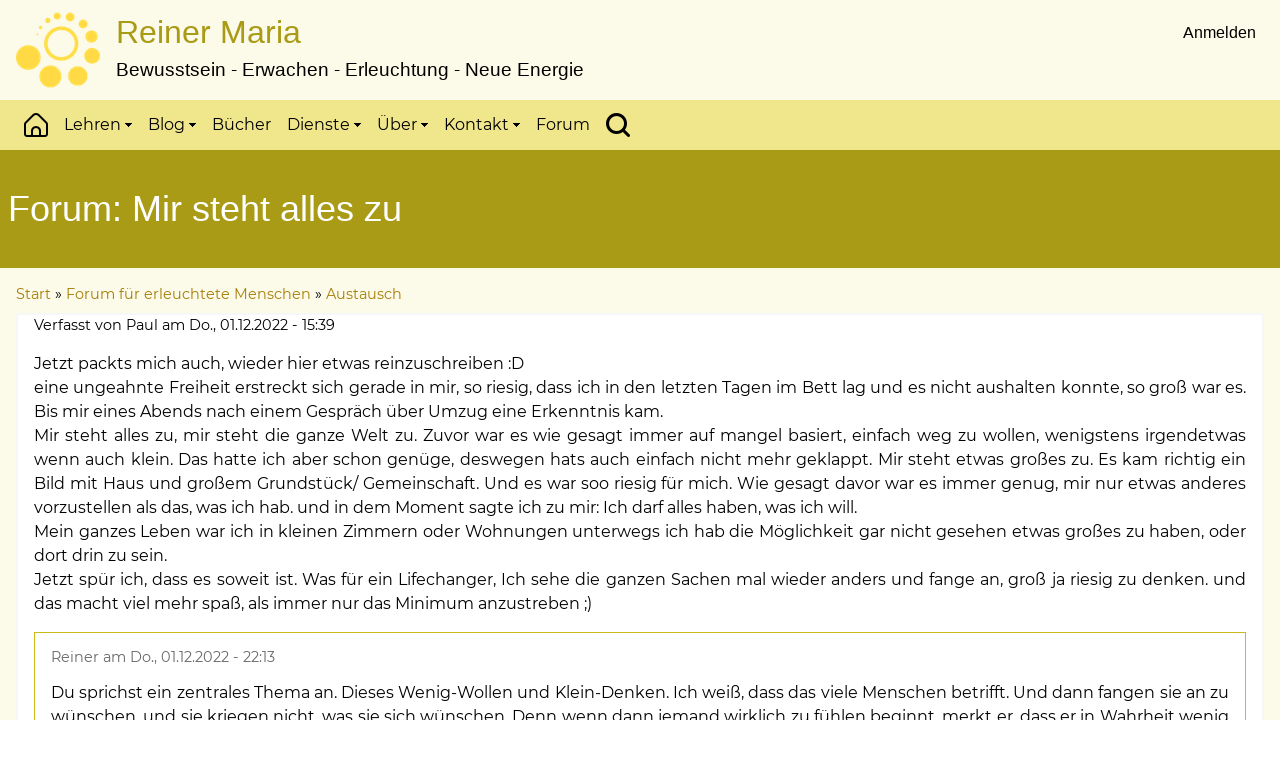

--- FILE ---
content_type: text/html; charset=UTF-8
request_url: https://www.reinermaria.one/forum/66/mir-steht-alles-zu
body_size: 8791
content:
<!DOCTYPE html>
<html lang="de" dir="ltr">
  <head>
    <meta charset="utf-8" />
<noscript><style>form.antibot * :not(.antibot-message) { display: none !important; }</style>
</noscript><meta name="description" content="Jetzt packts mich auch, wieder hier etwas reinzuschreiben :D eine ungeahnte Freiheit erstreckt sich gerade in mir, so riesig, dass ich in den letzten Tagen im Bett lag und es nicht aushalten konnte, so groß war es. Bis mir eines Abends nach einem Gespräch über Umzug eine Erkenntnis kam." />
<meta name="keywords" content="Bewusstsein,Erwachen,Erleuchtung,Neue Energie" />
<link rel="canonical" href="https://www.reinermaria.one/forum/66/mir-steht-alles-zu" />
<meta http-equiv="content-language" content="de" />
<meta name="robots" content="index, nofollow, noarchive, nosnippet, noimageindex, notranslate" />
<link rel="shortlink" href="https://www.reinermaria.one/node/839" />
<meta name="author" content="Paul" />
<link rel="image_src" href="https://www.reinermaria.one/sites/default/files/spiral-84.png" />
<meta name="rights" content="Geistiger Urheber und (c): Reiner Maria" />
<meta name="Generator" content="Drupal 9 (https://www.drupal.org)" />
<meta name="MobileOptimized" content="width" />
<meta name="HandheldFriendly" content="true" />
<meta name="viewport" content="width=device-width, initial-scale=1.0" />
<script type="application/ld+json">{
    "@context": "https://schema.org",
    "@graph": [
        {
            "@type": "Person",
            "name": "Reiner Maria",
            "alternateName": "Reiner Franz Maria Patzner",
            "sameAs": "https://www.amazon.de/Reiner-Maria/e/B0713V9SC3/ref=aufs_dp_fta_an_dsk",
            "url": "https://www.reinermaria.one/reiner",
            "description": "Ein erleuchteter Mensch, der Erwachende und Erleuchtete durch Bücher und Lehren unterstützt.",
            "email": "https://www.reinermaria.one/kontakt",
            "jobTitle": "Autor",
            "image": {
                "@type": "ImageObject",
                "url": "https://www.reinermaria.one/sites/default/files/SB-Reiner-Maria.jpg"
            }
        },
        {
            "@type": "WebSite",
            "name": "Reiner Maria",
            "url": "https://www.reinermaria.one/",
            "potentialAction": {
                "@type": "SearchAction",
                "target": {
                    "@type": "EntryPoint",
                    "urlTemplate": "https://www.reinermaria.one/search/node?keys={search_term}",
                    "inLanguage": "de"
                },
                "query": "https://www.reinermaria.one/search/node/{search_term}",
                "query-input": "required name=search_term"
            },
            "publisher": {
                "@type": "Person",
                "name": "Reiner Maria",
                "url": "https://www.reinermaria.one/reiner",
                "logo": {
                    "@type": "ImageObject",
                    "url": "https://www.reinermaria.one/sites/default/files/spiral-84.png"
                }
            },
            "inLanguage": "de"
        }
    ]
}</script>
<link rel="icon" href="/sites/default/files/icon-16.png" type="image/png" />

    <title>Forum: Mir steht alles zu | Reiner Maria</title>
    <link rel="stylesheet" media="all" href="/sites/default/files/css/css_PaFmqP2Llc0SfE-KXXuyAGlojk-0cuxA2hYvMUcERBc.css" />
<link rel="stylesheet" media="all" href="/sites/default/files/css/css_BORteFB-Dzgu8Ylrpl49owrEqGZJABcfvWPiq8bgjvQ.css" />

    
  </head>
  <body class="forum-all rolle-gast path-node page-node-type-forum">
        <a href="#main-content" class="visually-hidden focusable skip-link">
      Direkt zum Inhalt
    </a>
    
      <div class="dialog-off-canvas-main-canvas" data-off-canvas-main-canvas>
    <div id="total-page" class="page-wrapper">

  <header id="header" class="header-wrapper" role="banner">
        <div class="region region-header">
    <div id="block-reiner-maria-branding" class="block block-system block-system-branding-block">
  
    
    <div class="branding-wrapper">
          <a href="/" rel="home" class="site-logo">
        <img src="/sites/default/files/spiral-84.png" alt="Start" />
      </a>
    
    <div class="site-name-slogan">
              <div class="site-name">
          <a href="/" rel="home">Reiner Maria</a>
        </div>
                    <div class="site-slogan">Bewusstsein - Erwachen - Erleuchtung - Neue Energie</div>
          </div>

  </div>
      <div class="site-slogan-mobile">Bewusstsein - Erwachen - Erleuchtung - Neue Energie</div>
  </div>
<nav role="navigation" aria-labelledby="block-reiner-maria-account-menu-menu" id="block-reiner-maria-account-menu" class="block block-menu navigation menu--account">
            
  <h2 class="visually-hidden" id="block-reiner-maria-account-menu-menu">Benutzermenü</h2>
  

        
  
    
            <ul class="menu account">
                            <li class="menu-item top-level Anmelden">
          <a href="/user/login" data-drupal-link-system-path="user/login">Anmelden</a>
                    </li>
        </ul>
  


  </nav>

  </div>

  </header>

  <div id="main-navigation" class="main-navigation-wrapper">
    <div class="menu-wrap">
      <input type="checkbox" id="mbutton" class="mob-menu" />
      <label for="mbutton" id="visible-mbutton">  
        <span class="img-hmenu"></span>
      </label>
        <div class="region region-primary-menu">
    <nav role="navigation" aria-labelledby="block-reiner-maria-main-menu-menu" id="block-reiner-maria-main-menu" class="block block-menu navigation menu--main">
            
  <h2 class="visually-hidden" id="block-reiner-maria-main-menu-menu">Hauptmenü</h2>
  

        
  
    
            <ul class="menu main">
                            <li class="menu-item top-level Start">
          <a href="/" data-drupal-link-system-path="&lt;front&gt;">Start</a>
                    </li>
                        <li  class="menu-item top-level Lehren item-expanded" >
         
          <a href="javascript:void(0)"> Lehren <span class="dropdown1"></span> </a>
                          <input type="checkbox" id="mbutton-Lehren" class="mob-submenu" />
          <label for="mbutton-Lehren" id="mob-title">Lehren
            <span></span>
          </label>
                                  
    
            <ul class="submenu">
                            <li class="menu-item">
          <a href="/lehren" data-drupal-link-system-path="node/50">Neue Energie Lehren</a>
                    </li>
                        <li class="menu-item">
          <a href="/lehren/lernen" data-drupal-link-system-path="node/61">Lehren und Lernen</a>
                    </li>
                        <li class="menu-item">
          <a href="/lehren/hinweise" data-drupal-link-system-path="node/224">Hinweise</a>
                    </li>
                        <li class="menu-item">
          <a href="/lehren/transit" data-drupal-link-system-path="node/63">Der Übergang</a>
                    </li>
                        <li class="menu-item">
          <a href="/lehren/hilfe" data-drupal-link-system-path="node/62">Hilfsmittel</a>
                    </li>
                        <li class="menu-item">
          <a href="/lehren/ne" data-drupal-link-system-path="node/58">Neue Energie</a>
                    </li>
                        <li class="menu-item">
          <a href="/lehren/sch%C3%B6pfung" data-drupal-link-system-path="node/53">Schöpfung</a>
                    </li>
                        <li class="menu-item">
          <a href="/lehren/erleuchtet" data-drupal-link-system-path="node/231">Erleuchtet! Und nun?</a>
                    </li>
                        <li class="menu-item">
          <a href="/lehren/jugend/die-wache-jugend" data-drupal-link-system-path="node/651">Die wache Jugend</a>
                    </li>
        </ul>
  
              </li>
                        <li  class="menu-item top-level Blog item-expanded" >
         
          <a href="javascript:void(0)"> Blog <span class="dropdown1"></span> </a>
                          <input type="checkbox" id="mbutton-Blog" class="mob-submenu" />
          <label for="mbutton-Blog" id="mob-title">Blog
            <span></span>
          </label>
                                  
    
            <ul class="submenu">
                            <li class="menu-item">
          <a href="/blog" data-drupal-link-system-path="blog">Mein Blog</a>
                    </li>
                        <li class="menu-item">
          <a href="/blog/%C3%BCber" data-drupal-link-system-path="blog/über">Über meinen Blog</a>
                    </li>
                        <li class="menu-item">
          <a href="/blog/leben" data-drupal-link-system-path="taxonomy/term/12">Mein Leben</a>
                    </li>
                        <li class="menu-item">
          <a href="/blog/welt" data-drupal-link-system-path="taxonomy/term/13">Über die Welt</a>
                    </li>
                        <li class="menu-item">
          <a href="/blog/videos" data-drupal-link-system-path="taxonomy/term/31">Videos</a>
                    </li>
                        <li class="menu-item">
          <a href="/blog/besonderes" data-drupal-link-system-path="taxonomy/term/33">Besonderes</a>
                    </li>
        </ul>
  
              </li>
                        <li class="menu-item top-level Bücher">
          <a href="/buch" data-drupal-link-system-path="node/2">Bücher</a>
                    </li>
                        <li  class="menu-item top-level Dienste item-expanded" >
         
          <a href="javascript:void(0)"> Dienste <span class="dropdown1"></span> </a>
                          <input type="checkbox" id="mbutton-Dienste" class="mob-submenu" />
          <label for="mbutton-Dienste" id="mob-title">Dienste
            <span></span>
          </label>
                                  
    
            <ul class="submenu">
                            <li class="menu-item">
          <a href="/dienste" data-drupal-link-system-path="node/251">Meine Dienste</a>
                    </li>
                        <li class="menu-item">
          <a href="/dienste/der-leichte-weg" data-drupal-link-system-path="node/253">Der leichte Weg</a>
                    </li>
                        <li class="menu-item">
          <a href="/dienste/frantworten" data-drupal-link-system-path="node/246">Frantworten</a>
                    </li>
                        <li class="menu-item">
          <a href="/dienste/ein-monat-zu-zweit" data-drupal-link-system-path="node/539">Ein Monat zu zweit</a>
                    </li>
                        <li class="menu-item">
          <a href="/dienste/neu-lehren" data-drupal-link-system-path="node/904">Neu lehren</a>
                    </li>
        </ul>
  
              </li>
                        <li  class="menu-item top-level Über item-expanded" >
         
          <a href="javascript:void(0)"> Über <span class="dropdown1"></span> </a>
                          <input type="checkbox" id="mbutton-Über" class="mob-submenu" />
          <label for="mbutton-Über" id="mob-title">Über
            <span></span>
          </label>
                                  
    
            <ul class="submenu">
                            <li class="menu-item">
          <a href="/reiner" data-drupal-link-system-path="node/249">Reiner Maria</a>
                    </li>
                        <li class="menu-item">
          <a href="/website" data-drupal-link-system-path="node/248">Meine Website</a>
                    </li>
                        <li class="menu-item">
          <a href="/zuwendung" data-drupal-link-system-path="node/707">Zuwendungen</a>
                    </li>
                        <li class="menu-item">
          <a href="/glossar" data-drupal-link-system-path="node/34">Glossar</a>
                    </li>
                        <li class="menu-item">
          <a href="/besucherstimmen" data-drupal-link-system-path="node/301">Besucherstimmen</a>
                    </li>
        </ul>
  
              </li>
                        <li  class="menu-item top-level Kontakt item-expanded" >
         
          <a href="javascript:void(0)"> Kontakt <span class="dropdown1"></span> </a>
                          <input type="checkbox" id="mbutton-Kontakt" class="mob-submenu" />
          <label for="mbutton-Kontakt" id="mob-title">Kontakt
            <span></span>
          </label>
                                  
    
            <ul class="submenu">
                            <li class="menu-item">
          <a href="/kontakt" data-drupal-link-system-path="contact">Reiner kontaktieren</a>
                    </li>
                        <li class="menu-item">
          <a href="/mitteilungen" data-drupal-link-system-path="node/855">Mitteilungen</a>
                    </li>
                        <li class="menu-item">
          <a href="/bezahlen" data-drupal-link-system-path="node/544">Bezahlen</a>
                    </li>
        </ul>
  
              </li>
                        <li class="menu-item top-level Forum">
          <a href="/forum" title="Forum für erleuchtete Menschen" data-drupal-link-system-path="forum">Forum</a>
                    </li>
                        <li class="menu-item top-level Suchen">
          <a href="/search" title="Suchen" data-drupal-link-system-path="search">Suchen</a>
                    </li>
        </ul>
  


  </nav>

  </div>

      
    </div>
  </div>

      <div id="page-title">
        <div class="region region-page-title">
    <div id="block-reiner-maria-page-title" class="block block-core block-page-title-block">
  
    
      
  <h1 class="page-title">Forum: <span class="field field--name-title field--type-string field--label-hidden">Mir steht alles zu</span>
</h1>


  </div>

  </div>

    </div>
  
    <div class="region region-highlighted">
    <div data-drupal-messages-fallback class="hidden"></div>

  </div>


  

  <div id="breadcrumb">
      <div class="region region-breadcrumb">
    <div id="block-reiner-maria-breadcrumbs" class="block block-system block-system-breadcrumb-block">
  
    
        <nav class="breadcrumb" role="navigation" aria-labelledby="system-breadcrumb">
    <h2 id="system-breadcrumb" class="visually-hidden">Pfadnavigation</h2>
    <ol>
          <li>
                  <a href="/">Start</a>
              </li>
          <li>
                  <a href="/forum">Forum für erleuchtete Menschen</a>
              </li>
          <li>
                  <a href="/forum/austausch">Austausch</a>
              </li>
        </ol>
  </nav>

  </div>

  </div>

  </div>

  <main id="main-container" class="main-wrapper" role="main">
    <a id="main-content" tabindex="-1"></a>
    
    <div id="content" class="content-wrapper">
      
      <div class="main-content">
          <div class="region region-content">
    <div id="block-reiner-maria-content" class="block block-system block-system-main-block">
  
    
      
<article data-history-node-id="839" role="article" class="node node--type-forum node--view-mode-full">

  
    

      <footer class="node__meta">
      
      <div class="node__submitted">
        Verfasst von <span class="field field--name-uid field--type-entity-reference field--label-hidden"><span>Paul</span></span>
 am <span class="field field--name-created field--type-created field--label-hidden">Do., 01.12.2022 - 15:39</span>
        
      </div>
    </footer>
  
  <div class="node__content">
          
            <div class="clearfix text-formatted field field--name-body field--type-text-with-summary field--label-hidden field__item"><p>Jetzt packts mich auch, wieder hier etwas reinzuschreiben :D<br />
eine ungeahnte Freiheit erstreckt sich gerade in mir, so riesig, dass ich in den letzten Tagen im Bett lag und es nicht aushalten konnte, so groß war es. Bis mir eines Abends nach einem Gespräch über Umzug eine Erkenntnis kam.<br />
Mir steht alles zu, mir steht die ganze Welt zu. Zuvor war es wie gesagt immer auf mangel basiert, einfach weg zu wollen, wenigstens irgendetwas wenn auch klein. Das hatte ich aber schon genüge, deswegen hats auch einfach nicht mehr geklappt. Mir steht etwas großes zu. Es kam richtig ein Bild mit Haus und großem Grundstück/ Gemeinschaft. Und es war soo riesig für mich. Wie gesagt davor war es immer genug, mir nur etwas anderes vorzustellen als das, was ich hab. und in dem Moment sagte ich zu mir: Ich darf alles haben, was ich will.<br />
Mein ganzes Leben war ich in kleinen Zimmern oder Wohnungen unterwegs ich hab die Möglichkeit gar nicht gesehen etwas großes zu haben, oder dort drin zu sein.<br />
Jetzt spür ich, dass es soweit ist. Was für ein Lifechanger, Ich sehe die ganzen Sachen mal wieder anders und fange an, groß ja riesig zu denken. und das macht viel mehr spaß, als immer nur das Minimum anzustreben ;)</p>
</div>
      <section class="field field--name-comment-forum field--type-comment field--label-hidden comment-wrapper">
  
  <article data-comment-user-id="1" id="comment-948" class="comment js-comment">
    <mark class="hidden" data-comment-timestamp="1694195719"></mark>

  <footer class="comment__meta">
    
    <p class="comment__submitted"><span>Reiner</span> am Do., 01.12.2022 - 22:13</p>

        
    <span class="comment__permalink"><a href="/comment/948#comment-948" hreflang="de">Permalink</a></span>
  </footer>

  <div class="comment__content">
          
      <h3 class="comment__title" ><a href="/comment/948#comment-948" class="permalink" rel="bookmark" hreflang="de">Du sprichst ein zentrales…</a></h3>
      
        
            <div class="clearfix text-formatted field field--name-comment-body field--type-text-long field--label-hidden field__item"><p>Du sprichst ein zentrales Thema an. Dieses Wenig-Wollen und Klein-Denken. Ich weiß, dass das viele Menschen betrifft. Und dann fangen sie an zu wünschen, und sie kriegen nicht, was sie sich wünschen. Denn wenn dann jemand wirklich zu fühlen beginnt, merkt er, dass er in Wahrheit wenig will und klein denkt. Dieses Gefühl da drunter, unter dem Wunsch, das ist Bewusstsein. Und das drüber im Vordergrund, das ist der Verstand. Wir erschaffen aber unsere Welt mit dem Bewusstsein, nicht mit dem Verstand.</p>
</div>
      <ul class="links inline"><li><a href="/user/login?destination=/forum/66/mir-steht-alles-zu%23comment-form">Anmelden</a> zum kommentieren</li></ul>
  </div>
</article>
<article data-comment-user-id="1229" id="comment-951" class="comment js-comment">
    <mark class="hidden" data-comment-timestamp="1694195719"></mark>

  <footer class="comment__meta">
    
    <p class="comment__submitted"><span>Alex</span> am Fr., 02.12.2022 - 21:19</p>

        
    <span class="comment__permalink"><a href="/comment/951#comment-951" hreflang="de">Permalink</a></span>
  </footer>

  <div class="comment__content">
          
      <h3 class="comment__title" ><a href="/comment/951#comment-951" class="permalink" rel="bookmark" hreflang="de">Hallo Paul,
ich antworte…</a></h3>
      
        
            <div class="clearfix text-formatted field field--name-comment-body field--type-text-long field--label-hidden field__item"><p>Hallo Paul,<br />
ich antworte gleich auf diesen und Deinen vorherigen Beitrag. Ich finde den Austausch hier auch krass. Zum Thema: Wir durchleben Ähnliches wie mir scheint. Ich kenne zwar Deine Beziehung zu Deiner Mutter nicht, aber die (Aus-)Wirkung der Mitbewohner im unmittelbaren Umfeld ist immer immens. Es ist vielleicht hemmend für DIch wenn Du mit Deiner Mutter zusammenlebst. Wie Du selbst schreibst, Beziehungen ändern sich. Ich habe auch alles aufgebenen nach der Erleuchtung und bei Freunden auf dem Fussboden geschlafen und mich sehr lange in finsteren Milieus rumgetrieben bis sich mein Leben neu sortiert hat. Dabei habe ich auch gelernt, welche Menschen noch zu mir gehören und welche nicht. Ich habe meine Maske abgelegt, und in der Folge meine Freunde/Verwandte auch. Das ist gar nicht schlimm, denn es war ja gut, dass ich mit diesen Menschen zusammen war, denn sie sind Teil meines Erwachensprozesses. Aber jetzt ist das vorbei und es geht anders weiter.<br />
Zu dem Groß/Klein: Man sieht das Ganze (also die universelle Verknüpfung aller Dinge) halt auch im Kleinen, das gibt Frieden, und man begreift, dass man materiell nur sehr wenig wirklich selbst besitzen muss um zu existieren. Alles was Groß ist, braucht auch viel Energie oder Substanz um bestehen zu können. Das brauchst Du für etwas Großes. Ich finde wie gesagt meinen Frieden im Kleinen, und wenn ich etwas Großes will, dann geh ich halt raus, dann hab ich schnell wieder genug, haha. Ansonsten lebe ich auch wegen meiner Kinder und meiner Freundin schon viel größer als ich es alleine tun würde. Was ich sagen möchte, größer ist nicht besser, am besten man geht mit der Energie, die man hat und in der man lebt, richtig um und lässt das Materielle sich daran anpassen.</p></div>
      <ul class="links inline"><li><a href="/user/login?destination=/forum/66/mir-steht-alles-zu%23comment-form">Anmelden</a> zum kommentieren</li></ul>
  </div>
</article>
<article data-comment-user-id="1238" id="comment-954" class="comment js-comment">
    <mark class="hidden" data-comment-timestamp="1694195720"></mark>

  <footer class="comment__meta">
    
    <p class="comment__submitted"><span>Joya</span> am Sa., 03.12.2022 - 12:37</p>

        
    <span class="comment__permalink"><a href="/comment/954#comment-954" hreflang="de">Permalink</a></span>
  </footer>

  <div class="comment__content">
          
      <h3 class="comment__title" ><a href="/comment/954#comment-954" class="permalink" rel="bookmark" hreflang="de">Lieber Paul,
hier im…</a></h3>
      
        
            <div class="clearfix text-formatted field field--name-comment-body field--type-text-long field--label-hidden field__item"><p>Lieber Paul,<br />
hier im Grünhexenland gibt es ein Haus bzw. mehrere kleine Holzhäuser und viel Grundstück, Wald und auch verschiedenste Formen von Gemeinschaft, ganz ähnlich, wie du das große Bild beschrieben hast. Vielleicht magst du ja einfach mal auf Besuch kommen und reinspüren? Aktuell ist eines der Häuser (das damals vor 10 Jahren Reiner bewohnt hat) wieder frei und wartet auf Gäste :).<br />
Falls es dich anspricht, findest du mich im Netz und kontaktierst mich einfach direkt, ja?<br />
Liebe Grüße aus der Südsteiermark,<br />
Joya</p></div>
      <ul class="links inline"><li><a href="/user/login?destination=/forum/66/mir-steht-alles-zu%23comment-form">Anmelden</a> zum kommentieren</li></ul>
  </div>
</article>
<article data-comment-user-id="1243" id="comment-955" class="comment js-comment by-node-author">
    <mark class="hidden" data-comment-timestamp="1694195720"></mark>

  <footer class="comment__meta">
    
    <p class="comment__submitted"><span>Paul</span> am Sa., 03.12.2022 - 14:01</p>

        
    <span class="comment__permalink"><a href="/comment/955#comment-955" hreflang="de">Permalink</a></span>
  </footer>

  <div class="comment__content">
          
      <h3 class="comment__title" ><a href="/comment/955#comment-955" class="permalink" rel="bookmark" hreflang="de">Das klingt super Joya, ich…</a></h3>
      
        
            <div class="clearfix text-formatted field field--name-comment-body field--type-text-long field--label-hidden field__item"><p>Das klingt super Joya, ich hab dir eine Email dazu geschrieben.<br />
Zu Alex möchte ich auch noch schreiben:<br />
Es ist wahr was du sagst. Wenn du im kleinen deinen Frieden gefunden hast, kommst du mit allem klar, was in dein Leben kommt und wieder geht. Ich merke, wie du auch beschrieben hast, dass der Kontakt und die Verbindung zu den alten Beziehungen fast bis gar nicht mehr möglich ist. Das schmerzt vielleicht am Anfang, ist jedoch immer befreiend. Zu merken, wie viel wohler man sich fühlt, wenn das alte gegangen ist und mehr Platz für dich und/oder für neues ist.<br />
Und da kam mir wie gesagt dieses Bild. Es war kein Wunsch mehr, viel zu wollen, es kam einfach, dass mir genügend Platz zusteht. Und das hat in mir viele Sachen auf den Kopf gestellt. Wie gesagt war ich immer im kleinen und irgendwann habe ich dort meinen Frieden gefunden, aber jetzt in mir zu merken, dass es sich ganz von allein ausbreitet und nun etwas großes erscheint, ist wie ein paradigmenwechsel 😀 </p></div>
      <ul class="links inline"><li><a href="/user/login?destination=/forum/66/mir-steht-alles-zu%23comment-form">Anmelden</a> zum kommentieren</li></ul>
  </div>
</article>
<article data-comment-user-id="1" id="comment-956" class="comment js-comment">
    <mark class="hidden" data-comment-timestamp="1694195720"></mark>

  <footer class="comment__meta">
    
    <p class="comment__submitted"><span>Reiner</span> am Sa., 03.12.2022 - 15:06</p>

        
    <span class="comment__permalink"><a href="/comment/956#comment-956" hreflang="de">Permalink</a></span>
  </footer>

  <div class="comment__content">
          
      <h3 class="comment__title" ><a href="/comment/956#comment-956" class="permalink" rel="bookmark" hreflang="de">Und wieder einmal meldet…</a></h3>
      
        
            <div class="clearfix text-formatted field field--name-comment-body field--type-text-long field--label-hidden field__item"><p>Und wieder einmal meldet sich Joya erstmals zu Wort und spricht eine Einladung aus. Das gefällt mir. <img alt="smiley" height="23" src="/libraries/smiley/images/regular_smile.png" title="smiley" width="23" /></p>
<p>Paul, im GHL wird es dir gefallen.</p>
</div>
      <ul class="links inline"><li><a href="/user/login?destination=/forum/66/mir-steht-alles-zu%23comment-form">Anmelden</a> zum kommentieren</li></ul>
  </div>
</article>
<article data-comment-user-id="1232" id="comment-957" class="comment js-comment">
    <mark class="hidden" data-comment-timestamp="1694195720"></mark>

  <footer class="comment__meta">
    
    <p class="comment__submitted"><span>Edith</span> am So., 04.12.2022 - 05:34</p>

        
    <span class="comment__permalink"><a href="/comment/957#comment-957" hreflang="de">Permalink</a></span>
  </footer>

  <div class="comment__content">
          
      <h3 class="comment__title" ><a href="/comment/957#comment-957" class="permalink" rel="bookmark" hreflang="de">Das ist so wunderbar! Also…</a></h3>
      
        
            <div class="clearfix text-formatted field field--name-comment-body field--type-text-long field--label-hidden field__item"><p>Das ist so wunderbar! Also ich freue mich grad total über all diese Entwicklungen, zuerst in dir und dann im Aussen.<br />
Dein (fehlender) Raum ging mir immer wieder durch den Kopf. Und ich habe begonnen, zu schauen, ob wir dir hier einen Raum anbieten könnten.<br />
Und da las ich Joyas Beitrag (zuerst in den Besucherstimmen) und dachte mir, dass dies ja perfekt passen würde :) Ich freue mich! </p></div>
      <ul class="links inline"><li><a href="/user/login?destination=/forum/66/mir-steht-alles-zu%23comment-form">Anmelden</a> zum kommentieren</li></ul>
  </div>
</article>
<article data-comment-user-id="1229" id="comment-958" class="comment js-comment">
    <mark class="hidden" data-comment-timestamp="1694195720"></mark>

  <footer class="comment__meta">
    
    <p class="comment__submitted"><span>Alex</span> am So., 04.12.2022 - 10:34</p>

        
    <span class="comment__permalink"><a href="/comment/958#comment-958" hreflang="de">Permalink</a></span>
  </footer>

  <div class="comment__content">
          
      <h3 class="comment__title" ><a href="/comment/958#comment-958" class="permalink" rel="bookmark" hreflang="de">Das klingt doch gut.</a></h3>
      
        
            <div class="clearfix text-formatted field field--name-comment-body field--type-text-long field--label-hidden field__item"><p>Das klingt doch gut.</p></div>
      <ul class="links inline"><li><a href="/user/login?destination=/forum/66/mir-steht-alles-zu%23comment-form">Anmelden</a> zum kommentieren</li></ul>
  </div>
</article>
<article data-comment-user-id="1" id="comment-959" class="comment js-comment">
    <mark class="hidden" data-comment-timestamp="1694195720"></mark>

  <footer class="comment__meta">
    
    <p class="comment__submitted"><span>Reiner</span> am So., 04.12.2022 - 15:11</p>

        
    <span class="comment__permalink"><a href="/comment/959#comment-959" hreflang="de">Permalink</a></span>
  </footer>

  <div class="comment__content">
          
      <h3 class="comment__title" ><a href="/comment/959#comment-959" class="permalink" rel="bookmark" hreflang="de">Also ich finde das jetzt…</a></h3>
      
        
            <div class="clearfix text-formatted field field--name-comment-body field--type-text-long field--label-hidden field__item"><p>Also ich finde das jetzt großartig. <img alt="smiley" height="23" src="/libraries/smiley/images/regular_smile.png" title="smiley" width="23" /></p>
<p>Da reden wir über neue Formen von Gemeinschaft von Erwachten. Dann schildert Paul seine aktuelle Situation, die nach Lösung schreit. Und dann finden sich gleich zwei Menschen, die eine Lösung haben. Paul, bei Edith wärest du auch gut aufgehoben gewesen. Ich musste immer wieder auch an Edith denken, wenn ich an neue Gemeinschaften gedacht habe.</p>
<p>Und das funktioniert mit nur ein paar Menschen, die hier auf meiner Seite zusammenkommen. Neue Energie eben. <img alt="smiley" height="23" src="/libraries/smiley/images/regular_smile.png" title="smiley" width="23" /> Ich freue mich!</p>
</div>
      <ul class="links inline"><li><a href="/user/login?destination=/forum/66/mir-steht-alles-zu%23comment-form">Anmelden</a> zum kommentieren</li></ul>
  </div>
</article>
<article data-comment-user-id="1232" id="comment-960" class="comment js-comment">
    <mark class="hidden" data-comment-timestamp="1694195720"></mark>

  <footer class="comment__meta">
    
    <p class="comment__submitted"><span>Edith</span> am Mo., 05.12.2022 - 09:39</p>

        
    <span class="comment__permalink"><a href="/comment/960#comment-960" hreflang="de">Permalink</a></span>
  </footer>

  <div class="comment__content">
          
      <h3 class="comment__title" ><a href="/comment/960#comment-960" class="permalink" rel="bookmark" hreflang="de">Ja!!
Und Reiner, ich glaube,…</a></h3>
      
        
            <div class="clearfix text-formatted field field--name-comment-body field--type-text-long field--label-hidden field__item"><p>Ja!!<br />
Und Reiner, ich glaube, jetzt verstehe ich endlich, was du mit Neuer Energie meinst! Das war jetzt das perfekte Beispiel.. ich habe mir nie grosse Gedanken gemacht über Neue Energie bisher. Aber ich kenne das ja, sehr gut sogar! Und vor allem kenne ich die Freude, die ich dann verspüre.<br />
Es gibt keine Vergleichbare. </p>
<p>Ich verspürte gestern so eine umfassende Freude in mir, es jubelte richtig, den ganzen Tag.<br />
Und als ich durch einen wunderschönen, herbstlich gefärbten Wald fuhr, durchfuhr ;)) es mich plötzlich:<br />
Dafür! lebe ich! Das ist das Spiel!<br />
Dies ist es, was mein Blut zum fliessen bringt (und ein Bild von einem Dessert kam auch noch auf).</p>
<p>Wie oft habe ich dies schon zu erklären versucht, wenn "es" dann passiert.. wie wunderbar das ist, wie mühelos- und wie schwierig es ist, Worte dafür zu finden. Jetzt, als Neue Energie gesehen, verstehe ich glaub langsam.. und ich verstehe, warum es andere sehr oft nicht verstehen.<br />
Ich habe gar nicht mehr darüber gesprochen, weil dann stets die Freude etwas weniger wurde (also, nur wenn sie nicht verstanden wird) und mich das schade dünkte.<br />
Aber jetzt, hier, musste es raus :)</p></div>
      <ul class="links inline"><li><a href="/user/login?destination=/forum/66/mir-steht-alles-zu%23comment-form">Anmelden</a> zum kommentieren</li></ul>
  </div>
</article>
<article data-comment-user-id="1" id="comment-961" class="comment js-comment">
    <mark class="hidden" data-comment-timestamp="1694195720"></mark>

  <footer class="comment__meta">
    
    <p class="comment__submitted"><span>Reiner</span> am Mo., 05.12.2022 - 12:08</p>

        
    <span class="comment__permalink"><a href="/comment/961#comment-961" hreflang="de">Permalink</a></span>
  </footer>

  <div class="comment__content">
          
      <h3 class="comment__title" ><a href="/comment/961#comment-961" class="permalink" rel="bookmark" hreflang="de">Klingt nach der Freude der…</a></h3>
      
        
            <div class="clearfix text-formatted field field--name-comment-body field--type-text-long field--label-hidden field__item"><p>Klingt nach der Freude der Seele. <img alt="smiley" height="23" src="/libraries/smiley/images/regular_smile.png" title="smiley" width="23" /></p>
<p>Wer ist Gast? Edith?</p>
</div>
      <ul class="links inline"><li><a href="/user/login?destination=/forum/66/mir-steht-alles-zu%23comment-form">Anmelden</a> zum kommentieren</li></ul>
  </div>
</article>
<article data-comment-user-id="1232" id="comment-962" class="comment js-comment">
    <mark class="hidden" data-comment-timestamp="1694195720"></mark>

  <footer class="comment__meta">
    
    <p class="comment__submitted"><span>Edith</span> am Mo., 05.12.2022 - 14:14</p>

        
    <span class="comment__permalink"><a href="/comment/962#comment-962" hreflang="de">Permalink</a></span>
  </footer>

  <div class="comment__content">
          
      <h3 class="comment__title" ><a href="/comment/962#comment-962" class="permalink" rel="bookmark" hreflang="de">Ui, ja, das bin ich- schon…</a></h3>
      
        
            <div class="clearfix text-formatted field field--name-comment-body field--type-text-long field--label-hidden field__item"><p>Ui, ja, das bin ich- schon das zweite Mal, dass mir das passiert.<br />
Danke noch nachträglich für das ändern beim ersten Mal!<br />
Liebe Grüsse :)</p></div>
      <ul class="links inline"><li><a href="/user/login?destination=/forum/66/mir-steht-alles-zu%23comment-form">Anmelden</a> zum kommentieren</li></ul>
  </div>
</article>
<article data-comment-user-id="1" id="comment-963" class="comment js-comment">
    <mark class="hidden" data-comment-timestamp="1694195720"></mark>

  <footer class="comment__meta">
    
    <p class="comment__submitted"><span>Reiner</span> am Mo., 05.12.2022 - 17:17</p>

        
    <span class="comment__permalink"><a href="/comment/963#comment-963" hreflang="de">Permalink</a></span>
  </footer>

  <div class="comment__content">
          
      <h3 class="comment__title" ><a href="/comment/963#comment-963" class="permalink" rel="bookmark" hreflang="de">Fas ist wirklich ein ganz…</a></h3>
      
        
            <div class="clearfix text-formatted field field--name-comment-body field--type-text-long field--label-hidden field__item"><p>Das ist wirklich ein ganz übler Fauxpas. <img alt="laugh" height="23" src="/libraries/smiley/images/teeth_smile.png" title="laugh" width="23" /> Und ich habe den Namen wieder geändert. <img alt="yes" height="23" src="/libraries/smiley/images/thumbs_up.png" title="yes" width="23" /></p>
</div>
      <ul class="links inline"><li><a href="/user/login?destination=/forum/66/mir-steht-alles-zu%23comment-form">Anmelden</a> zum kommentieren</li></ul>
  </div>
</article>
<article data-comment-user-id="1232" id="comment-967" class="comment js-comment">
    <mark class="hidden" data-comment-timestamp="1694195720"></mark>

  <footer class="comment__meta">
    
    <p class="comment__submitted"><span>Edith</span> am Sa., 10.12.2022 - 10:17</p>

        
    <span class="comment__permalink"><a href="/comment/967#comment-967" hreflang="de">Permalink</a></span>
  </footer>

  <div class="comment__content">
          
      <h3 class="comment__title" ><a href="/comment/967#comment-967" class="permalink" rel="bookmark" hreflang="de">Lieber Reiner :)
Wie nennt…</a></h3>
      
        
            <div class="clearfix text-formatted field field--name-comment-body field--type-text-long field--label-hidden field__item"><p>Lieber Reiner :)<br />
Wie nennt man denn den Hintergrund, hinter dem Bewusstsein? Ich weiss, wenn ich im Verstand bin, oder spüre das Bewusstsein- und dann eben auch der "Hintergrund" des Bewusstseins. </p>
<p>Oder ist der Hintergrund das Bewusstsein, und das was ich meine als Bewusstsein, ist eigentlich Energie?</p></div>
      <ul class="links inline"><li><a href="/user/login?destination=/forum/66/mir-steht-alles-zu%23comment-form">Anmelden</a> zum kommentieren</li></ul>
  </div>
</article>
<article data-comment-user-id="1" id="comment-969" class="comment js-comment">
    <mark class="hidden" data-comment-timestamp="1694195720"></mark>

  <footer class="comment__meta">
    
    <p class="comment__submitted"><span>Reiner</span> am Sa., 10.12.2022 - 12:00</p>

        
    <span class="comment__permalink"><a href="/comment/969#comment-969" hreflang="de">Permalink</a></span>
  </footer>

  <div class="comment__content">
          
      <h3 class="comment__title" ><a href="/comment/969#comment-969" class="permalink" rel="bookmark" hreflang="de">Der Hintergrund ist…</a></h3>
      
        
            <div class="clearfix text-formatted field field--name-comment-body field--type-text-long field--label-hidden field__item"><p>Der Hintergrund ist Bewusstsein. Es ist eben im Vordergrund übertüncht von Gedanken.<br />
Energie fühlst du sicher. Nur kann ich aufgrund der paar Worte nicht sagen, was du da fühlst.</p>
</div>
      <ul class="links inline"><li><a href="/user/login?destination=/forum/66/mir-steht-alles-zu%23comment-form">Anmelden</a> zum kommentieren</li></ul>
  </div>
</article>


  
</section>


<div style="display: none"><link rel="preload" href="/modules/better_social_sharing_buttons/assets/dist/sprites/social-icons--square.svg" as="image" type="image/svg+xml" crossorigin="anonymous" /></div>

<div class="social-sharing-buttons">
                <a href="https://www.facebook.com/sharer/sharer.php?u=https://www.reinermaria.one/forum/66/mir-steht-alles-zu&amp;title=Mir steht alles zu" target="_blank" title="Teilen auf Facebook" aria-label="Teilen auf Facebook" class="social-sharing-buttons__button share-facebook" rel="noopener">
            <svg width="24px" height="24px" style="border-radius:3px;">
                <use href="/modules/better_social_sharing_buttons/assets/dist/sprites/social-icons--square.svg#facebook" />
            </svg>
        </a>
    
                <a href="https://twitter.com/intent/tweet?text=Mir steht alles zu+https://www.reinermaria.one/forum/66/mir-steht-alles-zu" target="_blank" title="Teilen auf X" aria-label="Teilen auf X" class="social-sharing-buttons__button share-x" rel="noopener">
            <svg width="24px" height="24px" style="border-radius:3px;">
                <use href="/modules/better_social_sharing_buttons/assets/dist/sprites/social-icons--square.svg#x" />
            </svg>
        </a>
    
        
        
        
                <a href="https://www.linkedin.com/sharing/share-offsite/?url=https://www.reinermaria.one/forum/66/mir-steht-alles-zu" target="_blank" title="Teilen auf Linkedin" aria-label="Teilen auf Linkedin" class="social-sharing-buttons__button share-linkedin" rel="noopener">
            <svg width="24px" height="24px" style="border-radius:3px;">
                <use href="/modules/better_social_sharing_buttons/assets/dist/sprites/social-icons--square.svg#linkedin" />
            </svg>
        </a>
    
        
        
        
        
                <a href="mailto:?subject=Mir steht alles zu&amp;body=https://www.reinermaria.one/forum/66/mir-steht-alles-zu" title="Teilen auf Email" aria-label="Teilen auf Email" class="social-sharing-buttons__button share-email" target="_blank" rel="noopener">
            <svg width="24px" height="24px" style="border-radius:3px;">
                <use href="/modules/better_social_sharing_buttons/assets/dist/sprites/social-icons--square.svg#email" />
            </svg>
        </a>
    
        
    </div>

      </div>

</article>

  </div>

  </div>

      </div>

          </div>

    
  </main>

  <footer id="footer-container" class="footer-wrapper" role="containerinfo">
    
      
              <div class="footer-middle">
            <div class="region region-footer-middle">
    <nav role="navigation" aria-labelledby="block-fusszeile-menu" id="block-fusszeile" class="block block-menu navigation menu--footer">
            
  <h2 class="visually-hidden" id="block-fusszeile-menu">Fußzeile</h2>
  

        
  
    
            <ul class="menu footer">
                            <li class="menu-item top-level Archiv">
          <a href="/archiv" data-drupal-link-system-path="archiv">Archiv</a>
                    </li>
                        <li class="menu-item top-level Newsletter">
          <a href="/newsletter" data-drupal-link-system-path="node/536">Newsletter</a>
                    </li>
                        <li class="menu-item top-level Rechtliches">
          <a href="/recht" data-drupal-link-system-path="node/769">Rechtliches</a>
                    </li>
                        <li class="menu-item top-level Technisches">
          <a href="/technik" data-drupal-link-system-path="node/770">Technisches</a>
                    </li>
        </ul>
  


  </nav>

  </div>

        </div>
      
              <div class="footer-bottom">
            <div class="region region-footer-bottom">
    <div id="block-copyright" class="block block-block-content block-block-contentad7fcaef-0103-4b4c-89b7-f91f21e2b3aa">
  
    
      
            <div class="clearfix text-formatted field field--name-body field--type-text-with-summary field--label-hidden field__item"><p>Geistiger Urheber: Reiner Maria | (c) 2010 - 2026 | Alle Rechte Vorbehalten</p>
</div>
      
  </div>

  </div>

        </div>
      
      </footer>

</div>
  </div>

    
    <script type="application/json" data-drupal-selector="drupal-settings-json">{"path":{"baseUrl":"\/","scriptPath":null,"pathPrefix":"","currentPath":"node\/839","currentPathIsAdmin":false,"isFront":false,"currentLanguage":"de"},"pluralDelimiter":"\u0003","suppressDeprecationErrors":true,"user":{"uid":0,"permissionsHash":"eaff98f5776f07d4ce1658d42e7e16eec9b4c3426d61e490e07d590431f02ebe"}}</script>
<script src="/sites/default/files/js/js_lzbZo4Bivd1eqxAWYSfoA6KyBmcvV9sIMEc8h7NsbP8.js"></script>

  </body>
</html>


--- FILE ---
content_type: text/css
request_url: https://www.reinermaria.one/sites/default/files/css/css_BORteFB-Dzgu8Ylrpl49owrEqGZJABcfvWPiq8bgjvQ.css
body_size: 5632
content:
html{line-height:1.15;-webkit-text-size-adjust:100%;}body{margin:0;}main{display:block;}h1{font-size:2em;margin:0.67em 0;}hr{box-sizing:content-box;height:0;overflow:visible;}pre{font-family:monospace,monospace;font-size:1em;}a{background-color:transparent;}abbr[title]{border-bottom:none;text-decoration:underline;text-decoration:underline dotted;}b,strong{font-weight:bolder;}code,kbd,samp{font-family:monospace,monospace;font-size:1em;}small{font-size:80%;}sub,sup{font-size:75%;line-height:0;position:relative;vertical-align:baseline;}sub{bottom:-0.25em;}sup{top:-0.5em;}img{border-style:none;}button,input,optgroup,select,textarea{font-family:inherit;font-size:100%;line-height:1.15;margin:0;}button,input{overflow:visible;}button,select{text-transform:none;}button,[type="button"],[type="reset"],[type="submit"]{-webkit-appearance:button;}button::-moz-focus-inner,[type="button"]::-moz-focus-inner,[type="reset"]::-moz-focus-inner,[type="submit"]::-moz-focus-inner{border-style:none;padding:0;}button:-moz-focusring,[type="button"]:-moz-focusring,[type="reset"]:-moz-focusring,[type="submit"]:-moz-focusring{outline:1px dotted ButtonText;}fieldset{padding:0.35em 0.75em 0.625em;}legend{box-sizing:border-box;color:inherit;display:table;max-width:100%;padding:0;white-space:normal;}progress{vertical-align:baseline;}textarea{overflow:auto;}[type="checkbox"],[type="radio"]{box-sizing:border-box;padding:0;}[type="number"]::-webkit-inner-spin-button,[type="number"]::-webkit-outer-spin-button{height:auto;}[type="search"]{-webkit-appearance:textfield;outline-offset:-2px;}[type="search"]::-webkit-search-decoration{-webkit-appearance:none;}::-webkit-file-upload-button{-webkit-appearance:button;font:inherit;}details{display:block;}summary{display:list-item;}template{display:none;}[hidden]{display:none;}
svg:not(:root){overflow:hidden;}input[type="search"]::-webkit-search-cancel-button{-webkit-appearance:none;}@media screen and (-ms-high-contrast:active),(-ms-high-contrast:none){summary{display:block;}}@supports (-ms-ime-align:auto){summary{display:block;}}
.action-links{margin:1em 0;padding:0;list-style:none;}[dir="rtl"] .action-links{margin-right:0;}.action-links li{display:inline-block;margin:0 0.3em;}.action-links li:first-child{margin-left:0;}[dir="rtl"] .action-links li:first-child{margin-right:0;margin-left:0.3em;}.button-action{display:inline-block;padding:0.2em 0.5em 0.3em;text-decoration:none;line-height:160%;}.button-action:before{margin-left:-0.1em;padding-right:0.2em;content:"+";font-weight:900;}[dir="rtl"] .button-action:before{margin-right:-0.1em;margin-left:0;padding-right:0;padding-left:0.2em;}
.breadcrumb{padding:1rem 1rem 0.5rem 1rem;font-family:var(..font3);font-size:0.9rem;}.breadcrumb ol{margin:0;padding:0;}[dir="rtl"] .breadcrumb ol{margin-right:0;}.breadcrumb li{display:inline;margin:0;padding:0;list-style-type:none;}.breadcrumb li:before{content:" \BB ";}.breadcrumb li:first-child:before{content:none;}
.collapse-processed > summary{padding-right:0.5em;padding-left:0.5em;}.collapse-processed > summary:before{float:left;width:1em;height:1em;content:"";background:url(/themes/reiner_maria/images/icons/menu-expanded.png) 0 100% no-repeat;}[dir="rtl"] .collapse-processed > summary:before{float:right;background-position:100% 100%;}.collapse-processed:not([open]) > summary:before{-ms-transform:rotate(-90deg);-webkit-transform:rotate(-90deg);transform:rotate(-90deg);background-position:25% 35%;}[dir="rtl"] .collapse-processed:not([open]) > summary:before{-ms-transform:rotate(90deg);-webkit-transform:rotate(90deg);transform:rotate(90deg);background-position:75% 35%;}
.container-inline label:after,.container-inline .label:after{content:":";}.form-type-radios .container-inline label:after,.form-type-checkboxes .container-inline label:after{content:"";}.form-type-radios .container-inline .form-type-radio,.form-type-checkboxes .container-inline .form-type-checkbox{margin:0 1em;}.container-inline .form-actions,.container-inline.form-actions{margin-top:0;margin-bottom:0;}
details{margin-top:1em;margin-bottom:1em;border:1px solid #ccc;}details > .details-wrapper{padding:0.5em 1.5em;}summary{padding:0.2em 0.5em;cursor:pointer;}
.exposed-filters .filters{float:left;margin-right:1em;}[dir="rtl"] .exposed-filters .filters{float:right;margin-right:0;margin-left:1em;}.exposed-filters .form-item{margin:0 0 0.1em 0;padding:0;}.exposed-filters .form-item label{float:left;width:10em;font-weight:normal;}[dir="rtl"] .exposed-filters .form-item label{float:right;}.exposed-filters .form-select{width:14em;}.exposed-filters .current-filters{margin-bottom:1em;}.exposed-filters .current-filters .placeholder{font-weight:bold;font-style:normal;}.exposed-filters .additional-filters{float:left;margin-right:1em;}[dir="rtl"] .exposed-filters .additional-filters{float:right;margin-right:0;margin-left:1em;}
.field__label{font-weight:bold;}.field--label-inline .field__label,.field--label-inline .field__items{float:left;}.field--label-inline .field__label,.field--label-inline > .field__item,.field--label-inline .field__items{padding-right:0.5em;}[dir="rtl"] .field--label-inline .field__label,[dir="rtl"] .field--label-inline .field__items{padding-right:0;padding-left:0.5em;}.field--label-inline .field__label::after{content:":";}
@media (min-width:601px){.contact-message-form,.user-login-form,.user-register-form,.user-pass{margin:0 4rem;}}form .field-multiple-table{margin:0;}form .field-multiple-table .field-multiple-drag{width:30px;padding-right:0;}[dir="rtl"] form .field-multiple-table .field-multiple-drag{padding-left:0;}form .field-multiple-table .field-multiple-drag .tabledrag-handle{padding-right:0.5em;}[dir="rtl"] form .field-multiple-table .field-multiple-drag .tabledrag-handle{padding-right:0;padding-left:0.5em;}form .field-add-more-submit{margin:0.5em 0 0;}.form-item,.form-actions{margin-top:1em;margin-bottom:1em;}tr.odd .form-item,tr.even .form-item{margin-top:0;margin-bottom:0;}.form-composite > .fieldset-wrapper > .description,.form-item .description{font-size:0.85em;}label.option{display:inline;font-weight:normal;}input{max-height:2.5rem;line-height:1.6;border:2px solid var(--rahmen2);width:100%;padding:0.5rem;}input::focus{border:none;}.form-composite > legend,.label{display:inline;margin:0;padding:0;font-size:inherit;font-weight:bold;}.form-type-radio input,.form-type-checkbox input{width:initial;}.form-checkboxes .form-item,.form-radios .form-item{margin-top:0.4em;margin-bottom:0.4em;}.form-type-radio .description,.form-type-checkbox .description{margin-left:2.4em;}[dir="rtl"] .form-type-radio .description,[dir="rtl"] .form-type-checkbox .description{margin-right:2.4em;margin-left:0;}.marker{color:#e00;}.form-required:after{display:inline-block;width:6px;height:6px;margin:0 0.3em;content:"";vertical-align:super;background-image:url(/themes/reiner_maria/images/icons/required.svg);background-repeat:no-repeat;background-size:6px 6px;}abbr.tabledrag-changed,abbr.ajax-changed{border-bottom:none;}.form-item input.error,.form-item textarea.error,.form-item select.error{border:2px solid red;}.form-item--error-message:before{display:inline-block;width:14px;height:14px;content:"";vertical-align:sub;background:url(/themes/reiner_maria/images/icons/error.svg) no-repeat;background-size:contain;}
.icon-help{padding:1px 0 1px 20px;background:url(/themes/reiner_maria/images/icons/help.png) 0 50% no-repeat;}[dir="rtl"] .icon-help{padding:1px 20px 1px 0;background-position:100% 50%;}.feed-icon{display:block;overflow:hidden;width:16px;height:16px;text-indent:-9999px;background:url(/themes/reiner_maria/images/icons/feed.svg) no-repeat;}
.form--inline .form-item{float:left;margin-right:0.5em;}[dir="rtl"] .form--inline .form-item{float:right;margin-right:0;margin-left:0.5em;}[dir="rtl"] .views-filterable-options-controls .form-item{margin-right:2%;}.form--inline .form-item-separator{margin-top:2.3em;margin-right:1em;margin-left:0.5em;}[dir="rtl"] .form--inline .form-item-separator{margin-right:0.5em;margin-left:1em;}.form--inline .form-actions{clear:left;}[dir="rtl"] .form--inline .form-actions{clear:right;}
.item-list .title{font-weight:bold;}.item-list ul{margin:0 0 0.75em 0;padding:0;}.item-list li{margin:0 0 0.25em 1.5em;padding:0;}[dir="rtl"] .item-list li{margin:0 1.5em 0.25em 0;}.item-list--comma-list{display:inline;}.item-list--comma-list .item-list__comma-list,.item-list__comma-list li,[dir="rtl"] .item-list--comma-list .item-list__comma-list,[dir="rtl"] .item-list__comma-list li{margin:0;}
button.link{margin:0;padding:0;cursor:pointer;border:0;background:transparent;font-size:1em;}label button.link{font-weight:bold;}
ul.inline,ul.links.inline{display:inline;padding-left:0;}[dir="rtl"] ul.inline,[dir="rtl"] ul.links.inline{padding-right:0;padding-left:15px;}ul.inline li{display:inline;padding:0 0.5em;list-style-type:none;}ul.links a.is-active{color:#000;}
ul.menu{margin:0;padding:0;list-style:none;text-align:left;}ul.menu li{list-style:none;list-style-type:none;margin:0;}ul.menu ul.submenu{padding:0;}ul.menu a,ul.menu a:active,ul.menu a:visited{color:var(--color-text);}ul.menu li.top-level a{padding:0.8rem 0.5rem;text-align:center;vertical-align:middle;display:block;}ul.menu li.top-level:hover{background-color:var(--hellrosa);}ul.menu li:hover > a{color:var(--link);}ul.menu > li.item-expanded > a,ul.submenu > li.item-expanded > a{cursor:default;}.mob-menu,.mob-submenu{display:none;}ul.account ul.submenu{right:0;}.main-navigation-wrapper{background-color:var(--hell-beige);z-index:1;}.main-navigation-wrapper.sticky{z-index:502;}.menu-wrap ul.menu ul.submenu li a{padding:0.3rem 0.5rem;text-align:left;vertical-align:middle;display:block;}.menu-wrap li span.dropdown1{content:url(/themes/reiner_maria/images/icons/menu-expanded.png);}.menu-wrap li span.dropdown2{content:url(/themes/reiner_maria/images/icons/menu-collapsed.png);}.menu-wrap ul.menu  ul.submenu{position:absolute;z-index:1;background-color:var(--hell-beige);display:none;}.menu-wrap ul.submenu > li:hover{background-color:var(--hellrosa);}@media (min-width:841px){ul.main li.Start > a{content:url(/themes/reiner_maria/images/icons/Icon-Home.png);}ul.main li.Suchen > a{content:url(/themes/reiner_maria/images/icons/Icon-Suche.png);}.menu-wrap ul.submenu{box-shadow:0 8px 16px 0 rgb(0 0 0 / 20%);}.menu-wrap ul.menu{display:flex;flex-wrap:wrap;padding-left:1rem;}.menu-wrap li.item-expanded:hover > ul.submenu{display:block;}.menu-wrap li.item-expanded li.item-expanded:hover > ul.submenu{display:block;}#visible-mbutton,#mob-title{display:none;}.menu-wrap ul.menu  ul.submenu ul.submenu{position:absolute;left:240px;top:10rem;width:100%;display:none;}}@media (max-width:840px){#visible-mbutton span{content:url(/themes/reiner_maria/images/icons/Icon-Mobile-Nav.png);}#visible-mbutton{display:block;max-height:3rem;position:relative;text-align:right;vertical-align:middle;padding:1rem;cursor:pointer;user-select:none;border-bottom:1px solid var(--color-text);}.menu-wrap ul.menu li.top-level a{text-align:left;position:relative;padding:0 1rem;line-height:2.5;opacity:1;}.menu-wrap ul.menu ul.submenu li a{line-height:inherit;}.menu-wrap ul.menu li.top-level a:hover{background-color:var(--hellrosa);}.menu-wrap ul.menu #mob-title:hover{color:var(--link);}.menu-wrap ul.main li.top-level{display:none;}.menu-wrap input.mob-menu[type="checkbox"]:checked ~ .region-primary-menu > nav > ul.menu > li.top-level{display:block;}.menu-wrap ul.menu ul.submenu{position:relative;opacity:1;padding-left:2rem;}.menu-wrap #mob-title{display:block;padding:0 1rem;cursor:pointer;line-height:2.5;}.menu-wrap #mob-title span{content:url(/themes/reiner_maria/images/icons/menu-expanded.png);}.menu-wrap ul.menu ul.submenu #mob-title{padding-left:0.5rem;}.menu-wrap ul.main li.item-expanded > a,.menu-wrap ul.main li.item-expanded ul.submenu li.item-expanded > a{display:none;}.menu-wrap ul.menu input.mob-submenu[type="checkbox"]:checked ~ ul.submenu{display:block;}}
.more-link{display:block;text-align:right;}[dir="rtl"] .more-link{text-align:left;}
.pager__items{clear:both;text-align:center;}.pager__item{display:inline;padding:0.5em;}.pager__item.is-active{font-weight:bold;}
tr.drag{background-color:#fffff0;}tr.drag-previous{background-color:#ffd;}body div.tabledrag-changed-warning{margin-bottom:0.5em;}
tr.selected td{background:#ffc;}td.checkbox,th.checkbox{text-align:center;}[dir="rtl"] td.checkbox,[dir="rtl"] th.checkbox{text-align:center;}
th.is-active img{display:inline;}td.is-active{background-color:#ddd;}
div.tabs{margin:1em 0;}ul.tabs{margin:0 0 0.5em;padding:0;list-style:none;border-bottom:1px solid var(--rahmen2);}.tabs > li{display:inline-block;margin-right:0.3em;}[dir="rtl"] .tabs > li{margin-right:0;margin-left:0.3em;}.tabs a{display:block;padding:0.2em 1em;text-decoration:none;border:1px solid var(--rahmen2);border-bottom:none;border-top-left-radius:8px;border-top-right-radius:8px;background-color:var(--hell-beige);}.tabs a.is-active{background-color:var(--hellrosa);}.tabs a:focus,.tabs a:hover{background-color:var(--hellrosa);}.tabs > li a,.tabs > li a:active,.tabs > li a:visited{color:var(--color-text);}
.form-textarea-wrapper textarea{display:block;box-sizing:border-box;width:100%;margin:0;padding:0.5rem;}
.ui-dialog--narrow{max-width:500px;}@media screen and (max-width:600px){.ui-dialog--narrow{min-width:95%;max-width:95%;}}
.messages{padding:15px 20px 15px 35px;word-wrap:break-word;border:1px solid;border-width:1px 1px 1px 0;border-radius:2px;background:no-repeat 10px 17px;overflow-wrap:break-word;}[dir="rtl"] .messages{padding-right:35px;padding-left:20px;text-align:right;border-width:1px 0 1px 1px;background-position:right 10px top 17px;}.messages + .messages{margin-top:1.538em;}.messages__list{margin:0;padding:0;list-style:none;}.messages__item + .messages__item{margin-top:0.769em;}.messages--status{color:#325e1c;margin-left:8px;border-color:#c9e1bd #c9e1bd #c9e1bd transparent;background-color:#f3faef;background-image:url(/themes/reiner_maria/images/icons/check.svg);box-shadow:-8px 0 0 #77b259;}[dir="rtl"] .messages--status{margin-left:0;border-color:#c9e1bd transparent #c9e1bd #c9e1bd;box-shadow:8px 0 0 #77b259;}.messages--warning{color:#734c00;margin-left:8px;border-color:#f4daa6 #f4daa6 #f4daa6 transparent;background-color:#fdf8ed;background-image:url(/themes/reiner_maria/images/icons/warning.svg);box-shadow:-8px 0 0 #e09600;}[dir="rtl"] .messages--warning{border-color:#f4daa6 transparent #f4daa6 #f4daa6;box-shadow:8px 0 0 #e09600;}.messages--error{color:#a51b00;margin-left:8px;border-color:#f9c9bf #f9c9bf #f9c9bf transparent;background-color:#fcf4f2;background-image:url(/themes/reiner_maria/images/icons/error.svg);box-shadow:-8px 0 0 #e62600;}[dir="rtl"] .messages--error{border-color:#f9c9bf transparent #f9c9bf #f9c9bf;box-shadow:8px 0 0 #e62600;}.messages--error p.error{color:#a51b00;}
.node--unpublished{background-color:#fff4f4;}.node__submitted{font-size:0.9rem;}.node__links{text-align:right;}.node--view-mode-teaser.node--promoted,.node--view-mode-teaser.node--sticky{padding:0 0.5rem 0.5rem 0.5rem;margin-bottom:1rem;}.node__content .field.field--type-entity-reference{line-height:1.5;}.node__content .field--name-field-glossar .field__items .field__item{display:inline-block;margin-bottom:0.5rem;padding:0 0.3rem;}.node__content h2 .untertitel p{text-align:center;}.node__content .untertitel p{margin-bottom:0;}.buch-erwachen .node__content .untertitel{color:var(--buch-erwachen);}.buch-sr .node__content .untertitel{color:var(--buch-sr);}.buch-ve .node__content .untertitel{color:var(--buch-ve);}.buch-einmaleins .node__content .untertitel{color:var(--buch-einmaleins);}.buch-einjahr .node__content .untertitel{color:var(--buch-einjahr);}.buch-leben .node__content .untertitel{color:var(--buch-leben);}.buch-leiden .node__content .untertitel{color:var(--buch-leiden);}.buch-anth .node__content .untertitel{color:var(--kaki);}.buchcover.field__items{display:flex;justify-content:space-evenly;}.collapsible{border-color:var(--kaki);}.collapsible summary{background-color:var(--hell-beige);}.buch-nel ul,.buch-nav1{list-style:none;}h3.nel-titel{margin-bottom:0;}.buch-nel ul{line-height:2;}h2.blaettern{display:none;}ul.buch-nav1{display:-webkit-box;display:-ms-flexbox;display:flex;-webkit-box-orient:horizontal;-webkit-box-direction:normal;-ms-flex-direction:row;flex-direction:row;justify-content:space-between;flex-wrap:wrap;padding-left:0;}a.hinauf{margin:0 1rem;}.node__links ul.links.inline li:last-child a:before{content:url(/themes/reiner_maria/images/icons/KommentarThumb.png);}
:root{--kaki:#a99b16;--kaki-hell:#f0e68c;--kaki-heller:#f6f0bb;--kaki-mittel:#e3d029;--kaki-dunkler:#cbb91a;--hell-beige:#f0e68c;--link:#a57e06;--hellrosa:#fcfae8;--rahmen1:gold;--rahmen2:#68696b;--rahmen3:#f7f7f7;--hell:#fff;--color-text:#000;--buch-einmaleins:#96671e;--buch-erwachen:#8855ce;--buch-sr:#8e0e0f;--buch-einjahr:#ffcc00;--buch-leben:#aec887;--buch-leiden:#329900;--buch-ve:#7f003f;--font1:Montserrat,'Helvetica Neue',Helvetica,Arial,sans-serif;--font2:"Segoe UI",Arial,sans-serif;--font3:"Open Sans",sans-serif;--breit-min:841px;--breit-max:840px;--mittel:(min-width:400px) and (max-width:799px);--schmal:(max-width:399px);}html{line-height:1.5;-ms-text-size-adjust:100%;-webkit-text-size-adjust:100%;font-size:16px;}body{width:100%;height:auto;min-height:100%;margin:0;font-family:var(--font1);font-size:1rem;font-weight:400;color:var(--color-text);padding:0;overflow-wrap:break-word;-webkit-font-smoothing:subpixel-antialiased;-webkit-text-size-adjust:100%;-ms-text-size-adjust:100%;}.page-wrapper a,.page-wrapper a:active,.page-wrapper a:visited{color:var(--link);text-decoration:none;}.node__content .field--name-body a:link{text-decoration:underline;}#page-title,h1,h2,h3{font-family:var(--font2);font-weight:400;}h1{font-size:2rem;}h2{font-size:1.5rem;}h3{font-size:1.2rem;}#page-title h1{font-size:2.25rem;}.page-wrapper ul li a{font-size:1rem;}hr{border:none;width:100%;height:32px;background:url("/sites/default/files/Logo32.png") center no-repeat;}blockquote{margin-block-start:0;margin-inline-start:0;padding-left:10px;border-left:5px solid #bcbeb7;font-style:italic;}*{box-sizing:border-box;}img{max-width:100%;height:auto;vertical-align:middle;}a:hover > img{animation:animateimg 4s;}@keyframes animateimg{from{opacity:0.5;transform:scale(0.9);}to{opacity:1;transform:scale(1);}}@media (min-width:601px){.node__content p,.content-wrapper .block-block-content p,.view-header p,.content-wrapper .views-row p{text-align:justify;}}@media (max-width:600px){ul.inline li{display:block;}}.social-sharing-buttons{justify-content:right;margin:1rem 0 0 0;}.books{text-align:center;}.books .views-row{padding-bottom:1rem;border-bottom:1px solid var(--kaki);}.filter-guidelines-restricted_html{display:none;}#edit-body-0-format-help{display:none;}#edit-comment-body-0-format-help-about{display:none;}
.region-header{width:100%;}@media (min-width:841px){.region-header{display:flex;justify-content:space-between;}.site-slogan-mobile{display:none;}}.branding-wrapper{display:flex;}.branding-wrapper .site-logo{margin-right:1rem;}.site-name-slogan{font-family:var(--font2);}.site-name{font-size:2rem;}.site-name,.site-name a{color:var(--kaki);}.site-slogan{font-size:1.2rem;}.site-slogan-mobile{font-family:var(--font2);font-size:1.2rem;text-align:center;}.header-wrapper .menu .menu-item{display:inline-block;font-family:var(--font3);}@media (max-width:840px){.branding-wrapper .site-logo img{max-width:75px;}.site-slogan{display:none;}.site-name a{vertical-align:middle;}.header-wrapper{padding-bottom:0;}.header-wrapper .menu{text-align:right;}}@media (max-width:480px){.branding-wrapper .site-logo img{max-width:50px;}.site-name{font-size:1.6rem;}}
.footer-top{padding:0.5rem 0;}.footer-top .block{font-size:0.9rem;padding:0 0.5rem;background:var(--hellrosa);border:2px solid var(--rahmen3);border-radius:4px;}.footer-top .block-title{text-align:center;font-size:0.9rem;}.bottom-1,.bottom-2,.bottom-3,.bottom-4{margin:0.5rem;}.footer-middle .menu{display:flex;flex-wrap:wrap;text-align:center;justify-content:center;font-family:var(--font3);}.footer-bottom{color:#fff;}
.kommentar{background:var(--hellrosa);padding-bottom:0.2rem;}.comment,.view-besucherstimmen .views-row{margin-bottom:1rem;border:1px solid var(--kaki-dunkler);background:var(--hell);padding:0 1rem;}.comment__submitted{font-size:0.9rem;color:var(--rahmen2);}.comment__meta{height:2rem;}.comment__permalink,.comment__title{margin:0;padding:0;display:none;}.comment ul.inline{display:block;padding:0;margin-top:0;text-align:right;font-size:0.9rem;}
.first-sidebar .block-title,.second-sidebar .block-title{text-align:center;background-color:var(--hell-beige);line-height:2.5;}.willkommen{padding:0 1rem;border:3px solid gold;border-radius:6px;margin:1rem 0;}
.forum-all .comment-form__title{display:none;}.forum-all.rolle-gast .comment__content ul.inline{display:none;}.forum-start .content-wrapper ul.action-links{display:none;}.forum-mittlg .content-wrapper ul.action-links{display:none;}.user-logged-in #edit-taxonomy-forums-wrapper{display:none;}.forum-all .field-edit-link{display:none;}.forum-all .js-form-item-shadow{display:none;}table{width:100%;}table .forum{max-width:50%;}table.fcontainer td{border:1px solid var(--rahmen3);}table.fcontainer td .forum{max-width:50%;}thead{background:var(--hellrosa);}th{border-top:1px solid var(--kaki);border-bottom:1px solid var(--kaki);}th:first-child{border-left:1px solid var(--kaki);}th:last-child{border-right:1px solid var(--kaki);}tbody tr.odd{background:var(--kaki-heller);}tbody tr.even{background:var(--hellrosa);}tbody td.anzahl-themen,tbody td.anzahl-beitr{text-align:center;}tbody tr .forum__replies{text-align:center;}.forum,.forum__title > div{font-family:var(--fonr2);font-size:1.1rem;font-weight:bold;}.forum__title > div .forum-submitted{font-weight:initial;font-size:0.9rem;}
.maintenance-page{margin-top:1rem;margin-bottom:1rem;text-align:center;}.maintenance-page header{border:1px solid var(--rahmen1);padding:1rem 0;}.maintenance-page main h1{background-color:var(--kaki);color:var(--hell);padding:1rem;}@media (min-width:841px){.maintenance-page{padding:0 5rem;}}
.button,.image-button{padding:0.5rem;width:initial;cursor:pointer;border:1px solid var(--rahmen3);border-radius:6px;background-color:var(--kaki-dunkler);}input.button{color:var(--hell);font-weight:600;}.button:first-child,.image-button:first-child{margin-right:0;margin-left:0;}.button-buch{border:none;border-radius:8px;padding:20px 34px;text-align:center;text-decoration:none;display:inline-block;font-size:1.25rem;margin:4px 2px;cursor:pointer;}a.button,a.button:hover,a.button:visited,a.button-allg,a.button-allg:hover,a.button-allg:visited,a.button-buch,a.button-buch:hover,a.button-buch:visited{color:var(--hell);}.buch-sr .button-buch{background-color:var(--buch-sr);}.buch-ve .button-buch{background-color:var(--buch-ve);}.buch-erwachen .button-buch{background-color:var(--buch-erwachen);}.buch-einmaleins .button-buch{background-color:var(--buch-einmaleins);}.buch-einjahr .button-buch{background-color:var(--buch-einjahr);}.buch-leben .button-buch{background-color:var(--buch-leben);}.buch-leiden .button-buch{background-color:var(--buch-leiden);}.buch-anth .button-buch{background-color:var(--kaki);}.button-allg{border:none;border-radius:8px;background-color:var(--kaki-dunkler);padding:20px 34px;text-align:center;text-decoration:none !important;display:inline-block;font-size:1.25em;margin:4px 2px;cursor:pointer;}.seite{text-align:center;}.seite img{max-width:100%;height:auto;}.banner{float:left;margin-top:0.5rem;margin-right:0.5rem;margin-bottom:0.1rem;}
@font-face{font-family:'Montserrat';font-style:normal;font-weight:400;src:local(''),url(/themes/reiner_maria/css/font/fonts/montserrat/montserrat-v15-latin-regular.woff2) format('woff2'),url(/themes/reiner_maria/css/font/fonts/montserrat/montserrat-v15-latin-regular.woff) format('woff');}
#header{max-width:unset;}.region-header,.menu-wrap,.region-highlighted,.region-help,.region-breadcrumb,.region-page-title,.main-wrapper,.footer-top,.region-footer-middle,.region-footer-bottom{max-width:1280px;margin:0 auto;}.page-wrapper{background:var(--hellrosa);}.header-wrapper{position:relative;top:auto;padding:0.5rem 1rem;}.main-navigation-wrapper{display:block;background:var(--hell-beige);}.sticky{position:-webkit-sticky;position:sticky;top:0;left:0;width:100%;border-bottom:1px solid var(--rahmen3);}#page-title{background:var(--kaki);color:#fff;padding:0.5rem;}.breadcrumb{background:var(--hellrosa);}.main-wrapper{display:flex;background:var(--hellrosa);padding:0 1rem 1rem 1rem;}.first-sidebar{margin-right:1rem;}.second-sidebar{margin-left:1rem;}.first-sidebar,.second-sidebar{width:25%;border:2px solid var(--rahmen3);border-radius:4px;padding:0 0.5rem;background-color:var(--hell);}.content-wrapper{display:block;width:100%;border:2px solid var(--rahmen3);border-radius:4px;background:var(--hell);padding:0 1rem;}footer{display:flex;flex-direction:column;flex-wrap:wrap;}#footer-top-container{background:var(--kaki-heller);}.footer-top{display:flex;flex-direction:row;}.footer-middle{margin:0;background:var(--kaki-dunkler);}.footer-bottom{margin:0;background:var(--kaki);}.footer-top,.footer-middle,.footer-bottom{padding:0 0.5rem;}@media (max-width:840px){.main-wrapper,.footer-top{display:flex;flex-direction:column;}.first-sidebar,.second-sidebar{width:100%;}.second-sidebar{margin-left:0;margin-top:1rem;}}@media (max-width:600px){.main-wrapper{padding-left:0;padding-right:0;}
